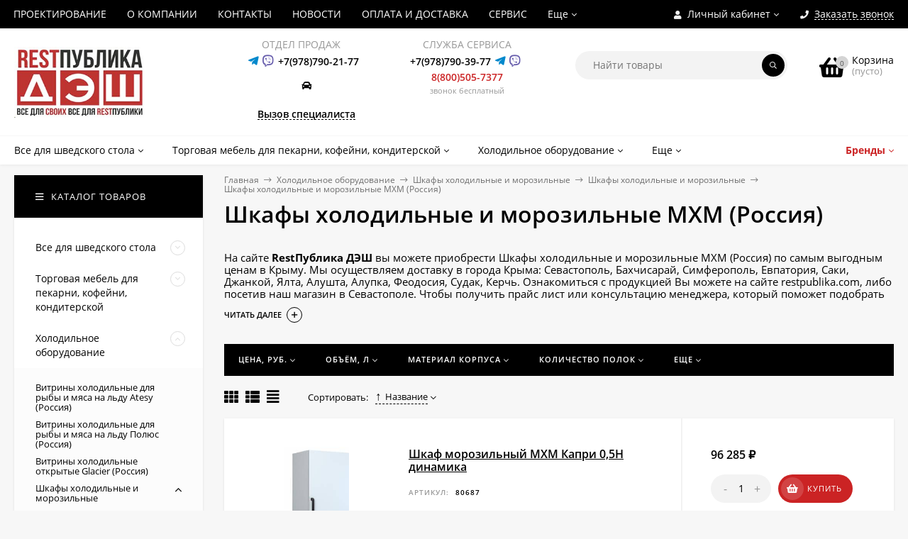

--- FILE ---
content_type: application/javascript
request_url: https://restpublika.com/wa-data/public/shop/themes/_mastershop/mastershop.shop.min.js?v2.5.1.1
body_size: 5528
content:
var filterForm={init:function(){var e=this;e.openParam(),e.rangeParam($(".js-filter-range")),e.dateParam(),e.showAllParams(),e.smartfilterRefreshHideParams(),e.clearSelectedFilter(),e.initFilterSubcategory()},openParam:function(){$(".js-filter-title").on("click",function(){var e=$(this),t=e.closest(".js-filter-param");t.hasClass("close")?t.removeClass("close"):t.addClass("close")})},rangeParam:function(e){e.each(function(){if(!$(this).find(".filter-slider").length){$(this).append('<div class="filter-slider"></div>');var e=$(this).find(".js-min"),t=$(this).find(".js-max"),i=parseFloat(e.attr("placeholder")),a=parseFloat(t.attr("placeholder")),r=1,s=$(this).find(".filter-slider");if(s.data("step"))r=parseFloat(s.data("step"));else{var o=a-i;if(Math.round(i)!=i||Math.round(a)!=a){r=o/10;for(var n=0;r<1;)r*=10,n+=1;r=Math.pow(10,-n),n=Math.round(1e5*Math.abs(Math.round(i)-i))/1e5,n&&n<r&&(r=n),n=Math.round(1e5*Math.abs(Math.round(a)-a))/1e5,n&&n<r&&(r=n)}}s.slider({range:!0,min:parseFloat(e.attr("placeholder")),max:parseFloat(t.attr("placeholder")),step:r,values:[parseFloat(e.val().length?e.val():e.attr("placeholder")),parseFloat(t.val().length?t.val():t.attr("placeholder"))],slide:function(i,a){var r=a.values[0]==$(this).slider("option","min")?"":a.values[0];e.val(r),r=a.values[1]==$(this).slider("option","max")?"":a.values[1],t.val(r)},stop:function(i,a){a.value==a.values[0]?e.change():t.change()}}),e.add(t).change(function(){var i=""===e.val()?s.slider("option","min"):parseFloat(e.val()),a=""===t.val()?s.slider("option","max"):parseFloat(t.val());a>=i&&s.slider("option","values",[i,a])})}})},dateParam:function(){$(".js-filter-date").each(function(){var e=$(this);e.find(".js-datepicker").each(function(){var t=$(this),i=t.data("code"),a=t.parent().find("input[type='hidden'][data-code='"+i+"']");t.datepicker({altField:a,altFormat:"yy-mm-dd",minDate:formatDate(e.data("min")),maxDate:formatDate(e.data("max")),changeMonth:!0,changeYear:!0}),t.on("change",function(){t.val()||a.val("")})})})},showAllParams:function(){$(".js-filter-params-all").click(function(e){e.preventDefault();var t=$(this),i=t.data("text-show"),a=t.data("text-hide"),r=t.closest(".js-filter-param"),s=r.find(".js-filter-variant");s.is(":hidden")?(s.removeClass("hide"),t.addClass("open"),t.text(a)):(s.addClass("hide"),t.removeClass("open"),t.text(i))})},smartfilterRefreshHideParams:function(){var e=$(".js-filters").data("smartfilters-hide-option");void 0!==$.smartfiltersTheme&&e&&setTimeout(function(){$(".js-filter-params-all").each(function(){var e=$(this),t=e.hasClass("open"),i=parseInt(e.data("max-show-params")),a=e.closest(".js-filter-param").find("label"),r=0;i&&(e.hide(),a.each(function(){var a=$(this);a.removeClass("js-filter-variant").removeClass("hide"),a.hasClass("sf-label-disabled")&&a.is(":hidden")||r++,r>i&&(e.show(),a.addClass("js-filter-variant"),t||a.addClass("hide"))}))})},500)},clearSelectedFilter:function(){$(this);$("body").on("click",".js-filter-selected-remove",function(){var e=$(this).data("code");$(".js-category-filter").length&&horizontalFilter.clearFilterItem($(".js-category-filter").find(".js-category-filter-el[data-code='"+e+"']"),!1),$(".js-mobile-filter").length&&mobileFilter.clearFilterItem(e),$(".js-sidebar-filter").length&&sidebarFilter.clearFilterItem(e),$(".js-filters").length&&productList.updateProductList($(".js-filters form").first(),!0)})},seoFilterDisabledParams:function(){var e=this;if("function"==typeof window.seofilterInit){var t=$(".filters form").filter(":visible").first(),i=$(".filters form");if(i.length>1&&t.length){t.find("input").each(function(){var e=$(this),t=e.data("code"),a=i.find('input[data-code="'+t+'"]');e.is(":disabled")?(a.prop("disabled",!0),a.closest("label").addClass("disabled"),a.closest(".js-checkbox-styler, .js-radio-styler").addClass("disabled")):(a.prop("disabled",!1),a.closest("label").removeClass("disabled"),a.closest(".js-checkbox-styler, .js-radio-styler").removeClass("disabled"))})}e.refreshStylerAllInputs(i)}},addFilterSubcategory:function(e){var t=this,i=$(".js-category-subcategories"),a=i.data("save-filters"),r=i.data("save-filters-aliases"),s=e,o=i.find(".js-category-link");if(a)if(r&&(r=r.split(","),r.length>0&&(s=[],e.forEach(function(e){r.indexOf(e.name.replace("[]",""))>=0&&s.push(e)}))),s.length){var n=t.buildUrl(s);o.length&&(n.length<2&&(n=""),o.each(function(){var e=$(this).attr("href");e=e.split("?")[0],$(this).attr("href",e+n)}))}else o.each(function(){var e=$(this).attr("href");e=e.split("?")[0],$(this).attr("href",e)})},initFilterSubcategory:function(){var e=this,t=$(".js-filters form").first();if(t.length){e.buildUrl(t.serializeArray());e.addFilterSubcategory(t.serializeArray())}},buildUrl:function(e){for(var t=[],i="",a=0;a<e.length;a++){var r=e[a].name;if(r.indexOf("[unit]")>-1){r=r.replace("[unit]","");var s=e[a].value,o=r+"[min]",n=r+"[max]";e[a].value="";for(var l=0;l<e.length;l++)e[l].name!=o&&e[l].name!=n||""==e[l].value||(e[a].value=s)}}for(var a=0;a<e.length;a++)""!==e[a].value&&t.push(e[a].name+"="+e[a].value);return t.length&&(i="?"+t.join("&")),i},refreshStylerAllInputs:function(e){void 0===e&&(e=$(".js-category-filter, .js-sidebar-filter, .js-mobile-filter"));var t=e.find(".js-checkbox-styler-input:checked, .js-radio-styler-input:checked");t.closest(".js-radio-styler, .js-checkbox-styler").addClass("checked"),t.closest("label").addClass("checked");var i=e.find(".js-checkbox-styler-input:not(:checked), .js-radio-styler-input:not(:checked)");i.closest(".js-radio-styler, .js-checkbox-styler").removeClass("checked"),i.closest("label").removeClass("checked")}},sidebarFilter={init:function(){this.filterSend()},filterSend:function(){$("body").on("change",".js-ajax-filter form.js-sidebar-filter input",function(){horizontalFilter.changeOption($(this)),mobileFilter.changeOption($(this)),productList.updateProductList($(this).closest("form"),!0)}),$(".js-ajax-filter form").submit(function(){return productList.updateProductList($(this),!0),!1})},changeOption:function(e){var t=e.data("code"),i=e.attr("type"),a=e.val(),r=$("form.js-sidebar-filter").find('input[data-code="'+t+'"]');if("text"==i){var s=r.closest(".js-filter-range");r.val(a),s.length&&(s.find(".filter-slider").remove(),filterForm.rangeParam(s))}else if("radio"==i||"checkbox"==i){if("radio"==i){var o=e.attr("name"),n=$("form.js-sidebar-filter").find('input[type="radio"][name="'+o+'"]');n.prop("checked",!1),n.closest(".js-checkbox-styler, .js-radio-styler").removeClass("checked"),n.closest("label").removeClass("checked")}e.is(":checked")?(r.prop("checked",!0),r.closest(".js-checkbox-styler, .js-radio-styler").addClass("checked"),r.closest("label").addClass("checked")):(r.prop("checked",!1),r.closest(".js-checkbox-styler, .js-radio-styler").removeClass("checked"),r.closest("label").removeClass("checked"))}},clearFilterItem:function(e){var t=$(".js-sidebar-filter").find(".js-filter-param[data-code='"+e+"']");t.find('input[type="checkbox"], input[type="radio"]').prop("checked",!1),t.find('input[type="checkbox"], input[type="radio"]').closest(".js-checkbox-styler, .js-radio-styler").removeClass("checked"),t.find('input[type="checkbox"], input[type="radio"]').closest("label").removeClass("checked"),t.find('input[type="text"]').val(""),$(".js-sidebar-filter .filter-slider").remove(),filterForm.rangeParam($(".js-sidebar-filter .js-filter-range"))}},horizontalFilter={init:function(){var e=this;e.filterSend(),e.clearFilter(),e.responsiveHorizontal(),e.resize(),e.open()},filterSend:function(){var e=this;$("body").on("change",".js-ajax-filter form.js-category-filter input",function(){e.selectHorizontalFilter($(this).closest(".js-category-filter-el")),sidebarFilter.changeOption($(this)),mobileFilter.changeOption($(this)),productList.updateProductList($(this).closest("form"),!0)}),$(".js-ajax-filter form").submit(function(){return productList.updateProductList($(this),!0),!1})},changeOption:function(e){var t=this,i=e.data("code"),a=e.attr("type"),r=e.val(),s=$("form.js-category-filter").find('input[data-code="'+i+'"]');if("text"==a){var o=s.closest(".js-filter-range");s.val(r),o.length&&(o.find(".filter-slider").remove(),filterForm.rangeParam(o))}else if("radio"==a||"checkbox"==a){if("radio"==a){var n=e.attr("name"),l=$("form.js-category-filter").find('input[type="radio"][name="'+n+'"]');l.prop("checked",!1),l.closest(".js-checkbox-styler, .js-radio-styler").removeClass("checked"),l.closest("label").removeClass("checked")}e.is(":checked")?(s.prop("checked",!0),s.closest("label").addClass("checked"),s.closest(".js-radio-styler, .js-checkbox-styler").addClass("checked")):(s.prop("checked",!1),s.closest("label").removeClass("checked"),s.closest(".js-radio-styler, .js-checkbox-styler").removeClass("checked"))}var d=s.closest(".js-category-filter-el");t.selectHorizontalFilter(d)},responsiveHorizontal:function(){var e=this;$(".js-resp-nav");responsiveMenu.responsived($(".js-category-filter-list"),".js-category-filter-el",".js-category-filter-subwrap"),responsiveMenu.positionSubmenu(".js-category-filter-el",".js-category-filter-list",".js-category-filter-subwrap"),e.countSelectedFilterElse($('.js-category-filter-el[data-type="else"]')),$(".js-category-filter .filter-slider").remove(),filterForm.rangeParam($(".js-category-filter .js-filter-range"))},resize:function(){var e=this;$(window).resize(function(){e.responsiveHorizontal()})},selectHorizontalFilter:function(e){var t=this,i=e.closest('.js-category-filter-el[data-type="else"]');i.length?t.countSelectedFilterElse(i):t.countSelectedFilterItem(e)},countSelectedFilterItem:function(e){var t=0,i=e.data("type");if("checkbox"==i){var a=e.find("input").serializeArray();t=a.length}else if("radio"==i)e.find("input:radio:checked")&&e.find("input:radio:checked").val()&&(t=1);else if("text"==i){var a=e.find("input:text");a.each(function(){$(this).val()&&t++})}return t?(e.addClass("selected"),e.find(".js-filters-count").text(t)):e.removeClass("selected"),parseInt(t)},countSelectedFilterElse:function(e){var t=this,i=0;e.find(".js-category-filter-el").each(function(){i+=t.countSelectedFilterItem($(this))}),i?(e.addClass("selected"),e.find(".js-filters-count").first().text(i)):e.removeClass("selected")},clearFilter:function(){var e=this;$("body").on("click",".js-filter-remove",function(t){t.stopPropagation();var i=$(this).closest(".js-category-filter-el");"else"==i.data("type")?e.clearFilterItemElse(i):e.clearFilterItem(i,!0)})},clearFilterItem:function(e,t){var i=this;e.find('input[type="checkbox"], input[type="radio"]').prop("checked",!1),e.find('input[type="checkbox"], input[type="radio"]').closest(".js-checkbox-styler, .js-radio-styler").removeClass("checked"),e.find('input[type="checkbox"], input[type="radio"]').closest("label").removeClass("checked"),e.find('input[type="text"]').val(""),e.removeClass("selected"),e.find('input[type="checkbox"], input[type="radio"], input[type="text"]').each(function(){mobileFilter.changeOption($(this)),sidebarFilter.changeOption($(this))}),$(".js-category-filter .filter-slider").remove(),filterForm.rangeParam($(".js-category-filter .js-filter-range")),t&&productList.updateProductList(e.closest("form"),!0);var a=e.closest('.js-category-filter-el[data-type="else"]');a.length&&i.countSelectedFilterElse(a)},clearFilterItemElse:function(e){var t=this;e.find(".js-category-filter-el").each(function(){t.clearFilterItem($(this),!1)}),e.removeClass("selected"),productList.updateProductList(e.closest("form"),!0)},open:function(){$(".js-category-filter-el");$("body").on("mouseover",".js-category-filter-el",function(){$(this).find(".js-category-filter-subwrap").first().stop(!0).delay(150).fadeIn(1,function(){$(this).closest(".js-category-filter-el").addClass("open")})}),$("body").on("mouseout",".js-category-filter-el",function(){$(this).find(".js-category-filter-subwrap").first().stop(!0).delay(100).fadeOut(1,function(){$(this).closest(".js-category-filter-el").removeClass("open")})})}},mobileFilter={init:function(){var e=this;e.filterSend(),e.open(),e.closeByButton(),e.closeByBg()},filterSend:function(){var e=this;$("body").on("change",".js-ajax-filter form.js-mobile-filter input",function(){horizontalFilter.changeOption($(this)),sidebarFilter.changeOption($(this)),productList.updateProductList($(this).closest("form"),!0)}),$(".js-ajax-filter form.js-mobile-filter").submit(function(){return productList.updateProductList($(this),!0),!1}),$("body").on("click",".js-ajax-filter form.js-mobile-filter .js-submit-form",function(){e.close($(this).closest(".js-mobile-filter-outer"))})},changeOption:function(e){var t=e.data("code"),i=e.attr("type"),a=e.val(),r=$("form.js-mobile-filter").find('input[data-code="'+t+'"]');if("text"==i){var s=r.closest(".js-filter-range");r.val(a),s.length&&(s.find(".filter-slider").remove(),filterForm.rangeParam(s))}else if("radio"==i||"checkbox"==i){if("radio"==i){var o=e.attr("name"),n=$("form.js-mobile-filter").find('input[type="radio"][name="'+o+'"]');n.prop("checked",!1),n.closest(".js-checkbox-styler, .js-radio-styler").removeClass("checked"),n.closest("label").removeClass("checked")}e.is(":checked")?(r.prop("checked",!0),r.closest(".js-checkbox-styler, .js-radio-styler").addClass("checked"),r.closest("label").addClass("checked")):(r.prop("checked",!1),r.closest(".js-checkbox-styler, .js-radio-styler").removeClass("checked"),r.closest("label").removeClass("checked"))}},clearFilterItem:function(e){var t=$(".js-mobile-filter").find(".js-filter-param[data-code='"+e+"']");t.find('input[type="checkbox"], input[type="radio"]').prop("checked",!1),t.find('input[type="checkbox"], input[type="radio"]').closest("label").removeClass("checked"),t.find('input[type="checkbox"], input[type="radio"]').closest(".js-checkbox-styler, .js-radio-styler").removeClass("checked"),t.find('input[type="text"]').val(""),$(".js-mobile-filter .filter-slider").remove(),filterForm.rangeParam($(".js-mobile-filter .js-filter-range"))},open:function(){var e=this,t=$(".js-btn-open-filter"),i=$(".js-mobile-filter-outer"),a=i.find(".js-mobile-filter-btns");i.length&&t.length&&t.on("click",function(){i.is(":visible")?e.close(menu):(i.css("left","100%"),i.addClass("show"),i.animate({left:"0"},300,function(){a.addClass("show"),a.css("bottom","-100%"),a.animate({bottom:"0"},300,function(){i.removeAttr("style"),a.removeAttr("style")})}),$("body").addClass("overflow-hidden").append("<div class='js-m-bg m-bg'></div>"))})},closeByButton:function(){var e=this;$(".js-mobile-filter-close").on("click",function(){e.close($(this).closest(".js-mobile-filter-outer"))})},closeByBg:function(){var e=this;$("body").on("click",".js-m-bg",function(){e.close($(".js-mobile-filter-outer"))})},close:function(e){if(e.length){var t=e.find(".js-mobile-filter-btns");t.removeAttr("style"),t.removeClass("show"),e.animate({left:"-100%"},300,function(){e.removeAttr("style"),e.removeClass("show"),$("body").removeClass("overflow-hidden"),$(".js-m-bg").remove()})}}},brands={brandsWrap:$(".js-home-brands"),init:function(){var e=this;if(!e.brandsWrap.length)return!1;e.brandsWrap.outerWidth()<900?e.brandsWrap.addClass("compact"):e.brandsWrap.removeClass("compact"),e.prepareBrandsCarousels(),e.carouselInteraction(),$(window).one("resize",brands.brandsCarousel)},prepareBrandsCarousels:function(){var e=this,t=e.brandsWrap.find(".js-home-brands-carousel"),i=t.outerWidth(!0),a=e.brandsWrap.find(".js-home-brand-el"),r=a.length;if(a.first().outerWidth(!0)*r>i+10){var s=e.brandsWrap.find(".js-home-brands-direction");s.append('<div data-index="prev" class="js-carousel-brands-on-initialized owl-prev disabled"><span class="carousel-prev"></span></div>'),s.append('<div data-index="next" class="js-carousel-brands-on-initialized owl-next"><span class="carousel-next"></span></div>')}var o=t.offset().left+t.outerWidth();a.slice(0,6).each(function(){$(this).offset().left<o&&$(this).find(".owl-lazy").Lazy({afterLoad:function(e){e.removeClass("owl-lazy")}})})},carouselInteraction:function(){var e=this;$(".js-carousel-brands-on-initialized").on("click",function(){e.brandsCarousel($(this).data("index"))}),is_touch_device()&&$(".js-home-brands-carousel").swipe({allowPageScroll:"auto",threshold:20,swipe:function(e,t,i,a,r,s){"left"==t?brands.brandsCarousel("next"):"right"==t&&brands.brandsCarousel("prev")}})},brandsCarousel:function(e){if(brands.brandsWrap.hasClass("carousel-init"))return!1;var t=brands.brandsWrap.find(".js-home-brands-carousel"),i=brands.brandsWrap.find(".js-home-brands-direction"),a=contentCols.getCount(brands.brandsWrap.closest(".js-content-cols")),r={0:{items:2},450:{items:3},700:{items:4},1200:{items:5},1400:{items:6}};2==a?r={0:{items:2},450:{items:3},700:{items:4},1400:{items:5}}:3==a&&(r={0:{items:2},450:{items:3},700:{items:4}}),t.owlCarousel({loop:!1,margin:10,nav:!0,dots:!1,navText:['<span class="carousel-prev"></span>','<span class="carousel-next"></span>'],navElement:"div",navContainer:i,responsive:r,lazyLoad:!0,onInitialize:function(e){brands.brandsWrap.find(".js-carousel-brands-on-initialized").remove()},onInitialized:function(e){brands.brandsWrap.addClass("carousel-init")}}),t.on("changed.owl.carousel",function(e){e.page.size<=4&&brands.brandsWrap.outerWidth()<900?brands.brandsWrap.addClass("compact"):brands.brandsWrap.removeClass("compact")}),e&&("prev"==e?t.trigger("prev.owl.carousel"):"next"==e&&t.trigger("next.owl.carousel"))}},reviews={reviewsWrap:$(".js-home-reviews"),init:function(){var e=this;if(!e.reviewsWrap.length)return!1;e.prepareReviewsCarousels(),e.carouselInteraction(),$(window).one("resize",reviews.reviewsCarousel)},prepareReviewsCarousels:function(){var e=this,t=e.reviewsWrap.find(".js-reviews-carousel"),i=t.outerWidth(),a=e.reviewsWrap.find(".js-home-reviews-item"),r=a.length;if(a.first().outerWidth(!0)*r>i+40){var s=e.reviewsWrap.find(".js-carousel-direction");s.append('<div data-index="prev" class="js-carousel-reviews-on-initialized owl-prev disabled"><span class="carousel-prev"></span></div>'),s.append('<div data-index="next" class="js-carousel-reviews-on-initialized owl-next"><span class="carousel-next"></span></div>')}var o=t.offset().left+t.outerWidth();a.slice(0,2).each(function(){$(this).offset().left<o&&$(this).find(".owl-lazy").Lazy({afterLoad:function(e){e.removeClass("owl-lazy")}})})},carouselInteraction:function(){var e=this;$(".js-carousel-reviews-on-initialized").on("click",function(){e.reviewsCarousel($(this).data("index"))}),is_touch_device()&&$(".js-reviews-carousel").swipe({allowPageScroll:"auto",threshold:20,swipe:function(e,t,i,a,r,s){"left"==t?reviews.reviewsCarousel("next"):"right"==t&&reviews.reviewsCarousel("prev")}})},reviewsCarousel:function(e){if(reviews.reviewsWrap.hasClass("carousel-init"))return!1;var t=reviews.reviewsWrap.find(".js-reviews-carousel"),i=reviews.reviewsWrap.find(".js-carousel-direction"),a=contentCols.getCount(reviews.reviewsWrap.closest(".js-content-cols")),r={0:{items:1},1e3:{items:2}};2==a?r={0:{items:1},1250:{items:2}}:3==a&&(r={0:{items:1}}),t.owlCarousel({loop:!1,margin:30,nav:!0,dots:!1,navText:['<span class="carousel-prev"></span>','<span class="carousel-next"></span>'],navElement:"div",navContainer:i,responsive:r,autoHeight:!0,lazyLoad:!0,onInitialize:function(e){reviews.reviewsWrap.find(".js-carousel-reviews-on-initialized").remove()},onInitialized:function(e){reviews.reviewsWrap.addClass("carousel-init")},onLoadedLazy:function(e){var t=$(e.currentTarget);t.length&&$.Retina&&t.find(".owl-item.active .owl-lazy").retina()}}),e&&("prev"==e?t.trigger("prev.owl.carousel"):"next"==e&&t.trigger("next.owl.carousel"))}},productList={init:function(){var e=this;e.switchProductsView(),e.ajaxSorting(),e.pagination(),e.paginationPageAjax(),e.setCountPerPageProducts(),window.addEventListener("popstate",function(e){location.reload()})},switchProductsView:function(){var e=this,t={expires:7,path:"/"},i=$(".js-switch-product-view");$("body").on("click",".js-switch-product-view",function(){var a=$(this),r=a.data("view");$.cookie("productPreviewView",r,t),i.removeClass("bs-color"),a.addClass("bs-color"),e.updateProductList(null,!1,window.location.href)})},ajaxSorting:function(){var e=this;$("body").on("click",".js-ajax-sorting a",function(t){t.preventDefault();var i=$(this),a=i.attr("href"),r=i.closest(".js-search-page").length>0;if(a){var s=$.urlParam(a,"sort"),o=$.urlParam(a,"order"),n=$.urlParam(a,"page");(r?$(".js-filters form, .js-search-form"):$(".js-filters form")).each(function(){var e=$(this),t=e.find(".js-filter-reset"),i=e.find('input[name="sort"]'),a=e.find('input[name="order"]');if(s&&o){if(i.length?i.val(s):e.append('<input type="hidden" name="sort" value="'+s+'">'),a.length?a.val(o):e.append('<input type="hidden" name="order" value="'+o+'">'),t.length){var r=t.data("category-url");t.attr("href",r+"?sort="+s+"&order="+o)}}else if(i.remove(),a.remove(),t.length){var r=t.data("category-url");t.attr("href",r)}});var l=$(".js-filters form").first();l.length&&n&&l.prepend('<input type="hidden" name="page" value="'+n+'">'),e.updateProductList(l,!0,a),l.find("input[type='hidden'][name='page']").remove()}})},pagination:function(){var e=this,t=$('.js-paging-nav[data-lazyload="1"]').length,i=$(".js-paging-load-else").length&&$(".js-paging-load-else").is(":visible");i&&t?e.pagingElse(!0):i?e.pagingElse(!1):t&&e.lazyloading()},paginationPageAjax:function(){var e=this;$("body").on("click",".js-pagination-ajax a",function(t){var i=$("#product-list");if(i.length){t.preventDefault();var a=$(this).attr("href"),r=i.offset().top-90;e.updateProductList(null,!0,a),$("html,body").animate({scrollTop:r},500)}})},lazyloading:function(){if($.fn.lazyLoad){var e=$('.js-paging-nav[data-lazyload="1"]');if(!e.length)return;var t=e.find("li.selected"),i=t.next(),a=$(window);a.lazyLoad("stop"),i.length&&a.lazyLoad({container:"#product-list .product-list",load:function(){a.lazyLoad("sleep");var e=$('.js-paging-nav[data-lazyload="1"]');if(t=e.find("li.selected"),i=t.next(),url=i.find("a").attr("href"),!url)return void a.lazyLoad("stop");var r=$("#product-list .product-list"),s=e.parent().find(".loading").parent();s.length||(s=$('<div class="paging-loading-icon"><i class="loading products-loading bs-color"></i></div>').insertBefore(e)),$(".js-paging-load-else").hide(),$(".js-pagination").hide(),s.show(),$.get(url+"&_="+(new Date).getTime()+Math.random(),function(t){var o=$("<div></div>").html(t);productsPreviewList.images(o.find(".js-preview-products")),r.append(o.find("#product-list .product-list").children());var n=o.find('.js-paging-nav[data-lazyload="1"]');e.replaceWith(n),e=n;var l=e.find("li.selected");i=l.next(),history.pushState&&void 0!==history.state&&window.history.pushState({},"",url),i.length?a.lazyLoad("wake"):a.lazyLoad("stop"),void 0!==$.autobadgeFrontend&&$.autobadgeFrontend.reinit(),e.find(".js-paging-load-else").hide(),e.find(".js-pagination").hide(),s.hide(),o.remove()})}})}},pagingElse:function(e){var t=this;$("body").on("click",".js-paging-load-else",function(){var i=$(this),a=i.closest(".js-paging-nav"),r=a.find(".js-pagination .selected"),s=r.next(),o=s.find("a").attr("href"),n=i.closest("#product-list").find(".js-preview-products");i.addClass("loading"),o&&($(window).lazyLoad&&$(window).lazyLoad("sleep"),$.get(o+"&_="+(new Date).getTime()+Math.random(),function(r){var s=$("<div></div>").html(r);n.append(s.find(".js-preview-products").html()),a.html(s.find(".js-paging-nav").html()),i.removeClass("loading"),productsPreviewList.images($("#product-list").find(".js-preview-products")),e&&t.lazyloading(),history.pushState&&void 0!==history.state&&window.history.pushState({},"",o),void 0!==$.autobadgeFrontend&&$.autobadgeFrontend.reinit()}))})},updateProductList:function(e,t,i){i||(i=window.location.search),e&&e.length&&(i=filterForm.buildUrl(e.serializeArray()),filterForm.addFilterSubcategory(e.serializeArray())),i=removeParam("_",i);var a=i.indexOf("?")<0,r=i,s=(new Date).getTime()+Math.random();r=a?r+"?_="+s:r+"&_="+s,$(window).lazyLoad&&$(window).lazyLoad("sleep"),$("#product-list").html('<div><i class="js-loading products-loading bs-color"></i></div>'),$.get(r,function(e){var a=$("<div></div>").html(e);$("#product-list").html(a.find("#product-list").html()),productsPreviewList.images($("#product-list").find(".js-preview-products")),history.pushState&&void 0!==history.state&&t&&("?"!=i&&""!=i||(i=window.location.pathname),window.history.pushState({},"",i)),$(window).lazyLoad&&$(window).lazyLoad("reload"),void 0!==$.autobadgeFrontend&&$.autobadgeFrontend.reinit(),filterForm.smartfilterRefreshHideParams()})},setCountPerPageProducts:function(){$("body").on("click",".js-select-per-page",function(){var e=$(this),t=e.data("count"),i={expires:7,path:"/"};$.cookie("products_per_page",t,i);var a=window.location.href.replace(/(page=)\w+/g,"page=1");window.location.href=a})}};$(function(){reviews.init(),brands.init(),productList.init(),globalThemeSettings.isFilters&&(filterForm.init(),mobileFilter.init(),globalThemeSettings.isMobile||(horizontalFilter.init(),sidebarFilter.init()))}),$(function(){void 0===window.seofilterOnFilterSuccessCallbacks&&(window.seofilterOnFilterSuccessCallbacks=[]),window.seofilterOnFilterSuccessCallbacks.push(function(){moreText.addLink(),filterForm.refreshStylerAllInputs()}),globalThemeSettings.isSeoFilterBlockedOPtions&&(window.seofilterOnFilterSuccessCallbacks.push(function(){filterForm.seoFilterDisabledParams()}),filterForm.seoFilterDisabledParams())});

--- FILE ---
content_type: application/javascript
request_url: https://restpublika.com/wa-apps/shop/plugins/customfeatures/js/getConfidentialityBlock.js
body_size: 519
content:
(function($){const body=$("body");body.on("event_wa-signup-form__loaded",function(){const check=$("<div class='confidentiality_wrap wa-field'><div class='wa-value'><label><input type='checkbox' class='confidentiality_flag' checked/><span>&nbsp;Настоящим подтверждаю, что я ознакомлен и согласен с </span><a href='#'>условиями политики конфиденциальности</a></label></div></div>");$('body form[action="/signup/"] .wa-submit').closest(".wa-field").before(check);});body.on("change",".confidentiality_flag",function(){const smbBtn=$('body form[action="/signup/"] .wa-submit input[type=submit]');const isFlagChecked=$(this).prop("checked");smbBtn.prop("disabled",!isFlagChecked);});body.on("click",".confidentiality_wrap a",function(e){e.preventDefault();const form=$(this).closest("form");getPolitica(function(html){const original_dialog=$("#dialog");const dialog=original_dialog.clone();dialog.attr("id","dialog_politica").find(".cart").html(html);dialog.find(".cart").prepend('<a href="#" class="dialog-close"><i class="material-icons mi-2x">&#xE5CD;</i></a>');original_dialog.after(dialog);original_dialog.hide(function(){dialog.show();});});body.on("click","#dialog_politica .dialog-close",function(e){e.preventDefault();$("#dialog_politica").hide(function(){$("#dialog").show();}).remove();});$(document).on("click.close_dialog","#dialog_politica",function(e){if($(e.target).hasClass("dialog-window")){$("#dialog").show();}});});var getPolitica=function(callback){$.get("/customfeatures/get_confidentiality_block/",function(response){callback(response.data.html);},"json");};})(jQuery);

--- FILE ---
content_type: text/plain
request_url: https://www.google-analytics.com/j/collect?v=1&_v=j102&a=243076755&t=pageview&_s=1&dl=https%3A%2F%2Frestpublika.com%2Fcategory%2Fkholodilnoe-oborudovanie%2Fshkafy-kholodilnye-i-morozilnye%2Fshkafy-kholodilnye-i-morozilnye-metall%2Fshkafy-kholodilnye-i-morozilnye-mkhm-rossiya-%2F&ul=en-us%40posix&dt=%D0%A8%D0%BA%D0%B0%D1%84%D1%8B%20%D1%85%D0%BE%D0%BB%D0%BE%D0%B4%D0%B8%D0%BB%D1%8C%D0%BD%D1%8B%D0%B5%20%D0%B8%20%D0%BC%D0%BE%D1%80%D0%BE%D0%B7%D0%B8%D0%BB%D1%8C%D0%BD%D1%8B%D0%B5%20%D0%9C%D0%A5%D0%9C%20(%D0%A0%D0%BE%D1%81%D1%81%D0%B8%D1%8F)%20%D0%BD%D0%B0%20%D1%81%D0%B0%D0%B9%D1%82%D0%B5%20Rest%D0%9F%D1%83%D0%B1%D0%BB%D0%B8%D0%BA%D0%B0%20%D0%94%D0%AD%D0%A8.%20%D0%97%D0%B2%D0%BE%D0%BD%D0%B8%D1%82%D0%B5%20%2B7%20(978)%20790%2021%2077%20-%20%D0%A1%D0%B5%D0%B2%D0%B0%D1%81%D1%82%D0%BE%D0%BF%D0%BE%D0%BB%D1%8C&sr=1280x720&vp=1280x720&_u=IEBAAEABAAAAACAAI~&jid=932342497&gjid=2888820&cid=111557626.1762448222&tid=UA-128603343-1&_gid=1098650401.1762448222&_r=1&_slc=1&z=1613399763
body_size: -450
content:
2,cG-TFBR18WH4S

--- FILE ---
content_type: application/javascript
request_url: https://restpublika.com/wa-data/public/site/themes/_mastershop/jquery.ui.min.js
body_size: 5810
content:
!function(e,t){function i(t,i){var a=t.nodeName.toLowerCase();if("area"===a){var n,o=t.parentNode,r=o.name;return!(!t.href||!r||"map"!==o.nodeName.toLowerCase())&&(!!(n=e("img[usemap=#"+r+"]")[0])&&s(n))}return(/input|select|textarea|button|object/.test(a)?!t.disabled:"a"==a?t.href||i:i)&&s(t)}function s(t){return!e(t).parents().andSelf().filter(function(){return"hidden"===e.curCSS(this,"visibility")||e.expr.filters.hidden(this)}).length}e.ui=e.ui||{},e.ui.version||(e.extend(e.ui,{version:"1.8.24",keyCode:{ALT:18,BACKSPACE:8,CAPS_LOCK:20,COMMA:188,COMMAND:91,COMMAND_LEFT:91,COMMAND_RIGHT:93,CONTROL:17,DELETE:46,DOWN:40,END:35,ENTER:13,ESCAPE:27,HOME:36,INSERT:45,LEFT:37,MENU:93,NUMPAD_ADD:107,NUMPAD_DECIMAL:110,NUMPAD_DIVIDE:111,NUMPAD_ENTER:108,NUMPAD_MULTIPLY:106,NUMPAD_SUBTRACT:109,PAGE_DOWN:34,PAGE_UP:33,PERIOD:190,RIGHT:39,SHIFT:16,SPACE:32,TAB:9,UP:38,WINDOWS:91}}),e.fn.extend({propAttr:e.fn.prop||e.fn.attr,_focus:e.fn.focus,focus:function(t,i){return"number"==typeof t?this.each(function(){var s=this;setTimeout(function(){e(s).focus(),i&&i.call(s)},t)}):this._focus.apply(this,arguments)},scrollParent:function(){var t;return t=e.browser.msie&&/(static|relative)/.test(this.css("position"))||/absolute/.test(this.css("position"))?this.parents().filter(function(){return/(relative|absolute|fixed)/.test(e.curCSS(this,"position",1))&&/(auto|scroll)/.test(e.curCSS(this,"overflow",1)+e.curCSS(this,"overflow-y",1)+e.curCSS(this,"overflow-x",1))}).eq(0):this.parents().filter(function(){return/(auto|scroll)/.test(e.curCSS(this,"overflow",1)+e.curCSS(this,"overflow-y",1)+e.curCSS(this,"overflow-x",1))}).eq(0),/fixed/.test(this.css("position"))||!t.length?e(document):t},zIndex:function(i){if(i!==t)return this.css("zIndex",i);if(this.length)for(var s,a,n=e(this[0]);n.length&&n[0]!==document;){if(("absolute"===(s=n.css("position"))||"relative"===s||"fixed"===s)&&(a=parseInt(n.css("zIndex"),10),!isNaN(a)&&0!==a))return a;n=n.parent()}return 0},disableSelection:function(){return this.bind((e.support.selectstart?"selectstart":"mousedown")+".ui-disableSelection",function(e){e.preventDefault()})},enableSelection:function(){return this.unbind(".ui-disableSelection")}}),e("<a>").outerWidth(1).jquery||e.each(["Width","Height"],function(i,s){function a(t,i,s,a){return e.each(n,function(){i-=parseFloat(e.curCSS(t,"padding"+this,!0))||0,s&&(i-=parseFloat(e.curCSS(t,"border"+this+"Width",!0))||0),a&&(i-=parseFloat(e.curCSS(t,"margin"+this,!0))||0)}),i}var n="Width"===s?["Left","Right"]:["Top","Bottom"],o=s.toLowerCase(),r={innerWidth:e.fn.innerWidth,innerHeight:e.fn.innerHeight,outerWidth:e.fn.outerWidth,outerHeight:e.fn.outerHeight};e.fn["inner"+s]=function(i){return i===t?r["inner"+s].call(this):this.each(function(){e(this).css(o,a(this,i)+"px")})},e.fn["outer"+s]=function(t,i){return"number"!=typeof t?r["outer"+s].call(this,t):this.each(function(){e(this).css(o,a(this,t,!0,i)+"px")})}}),e.extend(e.expr[":"],{data:e.expr.createPseudo?e.expr.createPseudo(function(t){return function(i){return!!e.data(i,t)}}):function(t,i,s){return!!e.data(t,s[3])},focusable:function(t){return i(t,!isNaN(e.attr(t,"tabindex")))},tabbable:function(t){var s=e.attr(t,"tabindex"),a=isNaN(s);return(a||s>=0)&&i(t,!a)}}),e(function(){var t=document.body,i=t.appendChild(i=document.createElement("div"));i.offsetHeight,e.extend(i.style,{minHeight:"100px",height:"auto",padding:0,borderWidth:0}),e.support.minHeight=100===i.offsetHeight,e.support.selectstart="onselectstart"in i,t.removeChild(i).style.display="none"}),e.curCSS||(e.curCSS=e.css),e.extend(e.ui,{plugin:{add:function(t,i,s){var a=e.ui[t].prototype;for(var n in s)a.plugins[n]=a.plugins[n]||[],a.plugins[n].push([i,s[n]])},call:function(e,t,i){var s=e.plugins[t];if(s&&e.element[0].parentNode)for(var a=0;a<s.length;a++)e.options[s[a][0]]&&s[a][1].apply(e.element,i)}},contains:function(e,t){return document.compareDocumentPosition?16&e.compareDocumentPosition(t):e!==t&&e.contains(t)},hasScroll:function(t,i){if("hidden"===e(t).css("overflow"))return!1;var s=i&&"left"===i?"scrollLeft":"scrollTop",a=!1;return t[s]>0||(t[s]=1,a=t[s]>0,t[s]=0,a)},isOverAxis:function(e,t,i){return e>t&&e<t+i},isOver:function(t,i,s,a,n,o){return e.ui.isOverAxis(t,s,n)&&e.ui.isOverAxis(i,a,o)}}))}(jQuery),function(e,t){if(e.cleanData){var i=e.cleanData;e.cleanData=function(t){for(var s,a=0;null!=(s=t[a]);a++)try{e(s).triggerHandler("remove")}catch(e){}i(t)}}else{var s=e.fn.remove;e.fn.remove=function(t,i){return this.each(function(){return i||(!t||e.filter(t,[this]).length)&&e("*",this).add([this]).each(function(){try{e(this).triggerHandler("remove")}catch(e){}}),s.call(e(this),t,i)})}}e.widget=function(t,i,s){var a,n=t.split(".")[0];t=t.split(".")[1],a=n+"-"+t,s||(s=i,i=e.Widget),e.expr[":"][a]=function(i){return!!e.data(i,t)},e[n]=e[n]||{},e[n][t]=function(e,t){arguments.length&&this._createWidget(e,t)};var o=new i;o.options=e.extend(!0,{},o.options),e[n][t].prototype=e.extend(!0,o,{namespace:n,widgetName:t,widgetEventPrefix:e[n][t].prototype.widgetEventPrefix||t,widgetBaseClass:a},s),e.widget.bridge(t,e[n][t])},e.widget.bridge=function(i,s){e.fn[i]=function(a){var n="string"==typeof a,o=Array.prototype.slice.call(arguments,1),r=this;return a=!n&&o.length?e.extend.apply(null,[!0,a].concat(o)):a,n&&"_"===a.charAt(0)?r:(n?this.each(function(){var s=e.data(this,i),n=s&&e.isFunction(s[a])?s[a].apply(s,o):s;if(n!==s&&n!==t)return r=n,!1}):this.each(function(){var t=e.data(this,i);t?t.option(a||{})._init():e.data(this,i,new s(a,this))}),r)}},e.Widget=function(e,t){arguments.length&&this._createWidget(e,t)},e.Widget.prototype={widgetName:"widget",widgetEventPrefix:"",options:{disabled:!1},_createWidget:function(t,i){e.data(i,this.widgetName,this),this.element=e(i),this.options=e.extend(!0,{},this.options,this._getCreateOptions(),t);var s=this;this.element.bind("remove."+this.widgetName,function(){s.destroy()}),this._create(),this._trigger("create"),this._init()},_getCreateOptions:function(){return e.metadata&&e.metadata.get(this.element[0])[this.widgetName]},_create:function(){},_init:function(){},destroy:function(){this.element.unbind("."+this.widgetName).removeData(this.widgetName),this.widget().unbind("."+this.widgetName).removeAttr("aria-disabled").removeClass(this.widgetBaseClass+"-disabled ui-state-disabled")},widget:function(){return this.element},option:function(i,s){var a=i;if(0===arguments.length)return e.extend({},this.options);if("string"==typeof i){if(s===t)return this.options[i];a={},a[i]=s}return this._setOptions(a),this},_setOptions:function(t){var i=this;return e.each(t,function(e,t){i._setOption(e,t)}),this},_setOption:function(e,t){return this.options[e]=t,"disabled"===e&&this.widget()[t?"addClass":"removeClass"](this.widgetBaseClass+"-disabled ui-state-disabled").attr("aria-disabled",t),this},enable:function(){return this._setOption("disabled",!1)},disable:function(){return this._setOption("disabled",!0)},_trigger:function(t,i,s){var a,n,o=this.options[t];if(s=s||{},i=e.Event(i),i.type=(t===this.widgetEventPrefix?t:this.widgetEventPrefix+t).toLowerCase(),i.target=this.element[0],n=i.originalEvent,n)for(a in n)a in i||(i[a]=n[a]);return this.element.trigger(i,s),!(e.isFunction(o)&&!1===o.call(this.element[0],i,s)||i.isDefaultPrevented())}}}(jQuery),function(e,t){var i=!1;e(document).mouseup(function(e){i=!1}),e.widget("ui.mouse",{options:{cancel:":input,option",distance:1,delay:0},_mouseInit:function(){var t=this;this.element.bind("mousedown."+this.widgetName,function(e){return t._mouseDown(e)}).bind("click."+this.widgetName,function(i){if(!0===e.data(i.target,t.widgetName+".preventClickEvent"))return e.removeData(i.target,t.widgetName+".preventClickEvent"),i.stopImmediatePropagation(),!1}),this.started=!1},_mouseDestroy:function(){this.element.unbind("."+this.widgetName),this._mouseMoveDelegate&&e(document).unbind("mousemove."+this.widgetName,this._mouseMoveDelegate).unbind("mouseup."+this.widgetName,this._mouseUpDelegate)},_mouseDown:function(t){if(!i){this._mouseStarted&&this._mouseUp(t),this._mouseDownEvent=t;var s=this,a=1==t.which,n=!("string"!=typeof this.options.cancel||!t.target.nodeName)&&e(t.target).closest(this.options.cancel).length;return!(a&&!n&&this._mouseCapture(t))||(this.mouseDelayMet=!this.options.delay,this.mouseDelayMet||(this._mouseDelayTimer=setTimeout(function(){s.mouseDelayMet=!0},this.options.delay)),this._mouseDistanceMet(t)&&this._mouseDelayMet(t)&&(this._mouseStarted=!1!==this._mouseStart(t),!this._mouseStarted)?(t.preventDefault(),!0):(!0===e.data(t.target,this.widgetName+".preventClickEvent")&&e.removeData(t.target,this.widgetName+".preventClickEvent"),this._mouseMoveDelegate=function(e){return s._mouseMove(e)},this._mouseUpDelegate=function(e){return s._mouseUp(e)},e(document).bind("mousemove."+this.widgetName,this._mouseMoveDelegate).bind("mouseup."+this.widgetName,this._mouseUpDelegate),t.preventDefault(),i=!0,!0))}},_mouseMove:function(t){return!e.browser.msie||document.documentMode>=9||t.button?this._mouseStarted?(this._mouseDrag(t),t.preventDefault()):(this._mouseDistanceMet(t)&&this._mouseDelayMet(t)&&(this._mouseStarted=!1!==this._mouseStart(this._mouseDownEvent,t),this._mouseStarted?this._mouseDrag(t):this._mouseUp(t)),!this._mouseStarted):this._mouseUp(t)},_mouseUp:function(t){return e(document).unbind("mousemove."+this.widgetName,this._mouseMoveDelegate).unbind("mouseup."+this.widgetName,this._mouseUpDelegate),this._mouseStarted&&(this._mouseStarted=!1,t.target==this._mouseDownEvent.target&&e.data(t.target,this.widgetName+".preventClickEvent",!0),this._mouseStop(t)),!1},_mouseDistanceMet:function(e){return Math.max(Math.abs(this._mouseDownEvent.pageX-e.pageX),Math.abs(this._mouseDownEvent.pageY-e.pageY))>=this.options.distance},_mouseDelayMet:function(e){return this.mouseDelayMet},_mouseStart:function(e){},_mouseDrag:function(e){},_mouseStop:function(e){},_mouseCapture:function(e){return!0}})}(jQuery),function(e){e.widget("ui.slider",e.ui.mouse,{widgetEventPrefix:"slide",options:{animate:!1,distance:0,max:100,min:0,orientation:"horizontal",range:!1,step:1,value:0,values:null},_create:function(){var t=this,i=this.options;if(this._mouseSliding=this._keySliding=!1,this._animateOff=!0,this._handleIndex=null,this._detectOrientation(),this._mouseInit(),this.element.addClass("ui-slider ui-slider-"+this.orientation+" ui-widget ui-widget-content ui-corner-all"),i.disabled&&this.element.addClass("ui-slider-disabled ui-disabled"),this.range=e([]),i.range&&(!0===i.range?(this.range=e("<div></div>"),i.values||(i.values=[this._valueMin(),this._valueMin()]),i.values.length&&2!==i.values.length&&(i.values=[i.values[0],i.values[0]])):this.range=e("<div></div>"),this.range.appendTo(this.element).addClass("ui-slider-range"),"min"!==i.range&&"max"!==i.range||this.range.addClass("ui-slider-range-"+i.range),this.range.addClass("ui-widget-header")),0===e(".ui-slider-handle",this.element).length&&e("<a href='#'></a>").appendTo(this.element).addClass("ui-slider-handle"),i.values&&i.values.length)for(;e(".ui-slider-handle",this.element).length<i.values.length;)e("<a href='#'></a>").appendTo(this.element).addClass("ui-slider-handle");this.handles=e(".ui-slider-handle",this.element).addClass("ui-state-default ui-corner-all"),this.handle=this.handles.eq(0),this.handles.add(this.range).filter("a").click(function(e){e.preventDefault()}).hover(function(){i.disabled||e(this).addClass("ui-state-hover")},function(){e(this).removeClass("ui-state-hover")}).focus(function(){i.disabled?e(this).blur():(e(".ui-slider .ui-state-focus").removeClass("ui-state-focus"),e(this).addClass("ui-state-focus"))}).blur(function(){e(this).removeClass("ui-state-focus")}),this.handles.each(function(t){e(this).data("index.ui-slider-handle",t)}),this.handles.keydown(function(i){var s,a,n,o=!0,r=e(this).data("index.ui-slider-handle");if(!t.options.disabled){switch(i.keyCode){case e.ui.keyCode.HOME:case e.ui.keyCode.END:case e.ui.keyCode.PAGE_UP:case e.ui.keyCode.PAGE_DOWN:case e.ui.keyCode.UP:case e.ui.keyCode.RIGHT:case e.ui.keyCode.DOWN:case e.ui.keyCode.LEFT:if(o=!1,!t._keySliding&&(t._keySliding=!0,e(this).addClass("ui-state-active"),!1===(s=t._start(i,r))))return}switch(n=t.options.step,s=a=t.options.values&&t.options.values.length?t.values(r):t.value(),i.keyCode){case e.ui.keyCode.HOME:a=t._valueMin();break;case e.ui.keyCode.END:a=t._valueMax();break;case e.ui.keyCode.PAGE_UP:a=t._trimAlignValue(s+(t._valueMax()-t._valueMin())/5);break;case e.ui.keyCode.PAGE_DOWN:a=t._trimAlignValue(s-(t._valueMax()-t._valueMin())/5);break;case e.ui.keyCode.UP:case e.ui.keyCode.RIGHT:if(s===t._valueMax())return;a=t._trimAlignValue(s+n);break;case e.ui.keyCode.DOWN:case e.ui.keyCode.LEFT:if(s===t._valueMin())return;a=t._trimAlignValue(s-n)}return t._slide(i,r,a),o}}).keyup(function(i){var s=e(this).data("index.ui-slider-handle");t._keySliding&&(t._keySliding=!1,t._stop(i,s),t._change(i,s),e(this).removeClass("ui-state-active"))}),this._refreshValue(),this._animateOff=!1},destroy:function(){return this.handles.remove(),this.range.remove(),this.element.removeClass("ui-slider ui-slider-horizontal ui-slider-vertical ui-slider-disabled ui-widget ui-widget-content ui-corner-all").removeData("slider").unbind(".slider"),this._mouseDestroy(),this},_mouseCapture:function(t){var i,s,a,n,o,r,l=this.options;return!l.disabled&&(this.elementSize={width:this.element.outerWidth(),height:this.element.outerHeight()},this.elementOffset=this.element.offset(),i={x:t.pageX,y:t.pageY},s=this._normValueFromMouse(i),a=this._valueMax()-this._valueMin()+1,o=this,this.handles.each(function(t){var i=Math.abs(s-o.values(t));a>i&&(a=i,n=e(this),r=t)}),!0===l.range&&this.values(1)===l.min&&(r+=1,n=e(this.handles[r])),!1!==this._start(t,r)&&(this._mouseSliding=!0,o._handleIndex=r,n.addClass("ui-state-active").focus(),l=n.offset(),this._clickOffset=e(t.target).parents().andSelf().is(".ui-slider-handle")?{left:t.pageX-l.left-n.width()/2,top:t.pageY-l.top-n.height()/2-(parseInt(n.css("borderTopWidth"),10)||0)-(parseInt(n.css("borderBottomWidth"),10)||0)+(parseInt(n.css("marginTop"),10)||0)}:{left:0,top:0},s=this._normValueFromMouse(i),this._slide(t,r,s),this._animateOff=!0))},_mouseStart:function(){return!0},_mouseDrag:function(e){var t=this._normValueFromMouse({x:e.pageX,y:e.pageY});return this._slide(e,this._handleIndex,t),!1},_mouseStop:function(e){return this.handles.removeClass("ui-state-active"),this._mouseSliding=!1,this._stop(e,this._handleIndex),this._change(e,this._handleIndex),this._clickOffset=this._handleIndex=null,this._animateOff=!1},_detectOrientation:function(){this.orientation="vertical"===this.options.orientation?"vertical":"horizontal"},_normValueFromMouse:function(e){var t;return"horizontal"===this.orientation?(t=this.elementSize.width,e=e.x-this.elementOffset.left-(this._clickOffset?this._clickOffset.left:0)):(t=this.elementSize.height,e=e.y-this.elementOffset.top-(this._clickOffset?this._clickOffset.top:0)),t=e/t,t>1&&(t=1),t<0&&(t=0),"vertical"===this.orientation&&(t=1-t),e=this._valueMax()-this._valueMin(),this._trimAlignValue(this._valueMin()+t*e)},_start:function(e,t){var i={handle:this.handles[t],value:this.value()};return this.options.values&&this.options.values.length&&(i.value=this.values(t),i.values=this.values()),this._trigger("start",e,i)},_slide:function(e,t,i){var s;this.options.values&&this.options.values.length?(s=this.values(t?0:1),2===this.options.values.length&&!0===this.options.range&&(0===t&&i>s||1===t&&i<s)&&(i=s),i!==this.values(t)&&(s=this.values(),s[t]=i,e=this._trigger("slide",e,{handle:this.handles[t],value:i,values:s}),this.values(t?0:1),!1!==e&&this.values(t,i,!0))):i!==this.value()&&!1!==(e=this._trigger("slide",e,{handle:this.handles[t],value:i}))&&this.value(i)},_stop:function(e,t){var i={handle:this.handles[t],value:this.value()};this.options.values&&this.options.values.length&&(i.value=this.values(t),i.values=this.values()),this._trigger("stop",e,i)},_change:function(e,t){if(!this._keySliding&&!this._mouseSliding){var i={handle:this.handles[t],value:this.value()};this.options.values&&this.options.values.length&&(i.value=this.values(t),i.values=this.values()),this._trigger("change",e,i)}},value:function(e){return arguments.length&&(this.options.value=this._trimAlignValue(e),this._refreshValue(),this._change(null,0)),this._value()},values:function(t,i){var s,a,n;if(arguments.length>1&&(this.options.values[t]=this._trimAlignValue(i),this._refreshValue(),this._change(null,t)),!arguments.length)return this._values();if(!e.isArray(arguments[0]))return this.options.values&&this.options.values.length?this._values(t):this.value();for(s=this.options.values,a=arguments[0],n=0;n<s.length;n+=1)s[n]=this._trimAlignValue(a[n]),this._change(null,n);this._refreshValue()},_setOption:function(t,i){var s,a=0;switch(e.isArray(this.options.values)&&(a=this.options.values.length),e.Widget.prototype._setOption.apply(this,arguments),t){case"disabled":i?(this.handles.filter(".ui-state-focus").blur(),this.handles.removeClass("ui-state-hover"),this.handles.attr("disabled","disabled"),this.element.addClass("ui-disabled")):(this.handles.removeAttr("disabled"),this.element.removeClass("ui-disabled"));break;case"orientation":this._detectOrientation(),this.element.removeClass("ui-slider-horizontal ui-slider-vertical").addClass("ui-slider-"+this.orientation),this._refreshValue();break;case"value":this._animateOff=!0,this._refreshValue(),this._change(null,0),this._animateOff=!1;break;case"values":for(this._animateOff=!0,this._refreshValue(),s=0;s<a;s+=1)this._change(null,s);this._animateOff=!1}},_value:function(){var e=this.options.value;return e=this._trimAlignValue(e)},_values:function(e){var t,i;if(arguments.length)return t=this.options.values[e],t=this._trimAlignValue(t);for(t=this.options.values.slice(),i=0;i<t.length;i+=1)t[i]=this._trimAlignValue(t[i]);return t},_trimAlignValue:function(e){if(e<this._valueMin())return this._valueMin();if(e>this._valueMax())return this._valueMax();var t=this.options.step>0?this.options.step:1,i=e%t;return e-=i,2*Math.abs(i)>=t&&(e+=i>0?t:-t),parseFloat(e.toFixed(5))},_valueMin:function(){return this.options.min},_valueMax:function(){return this.options.max},_refreshValue:function(){var t,i,s,a,n,o=this.options.range,r=this.options,l=this,c=!this._animateOff&&r.animate,d={};this.options.values&&this.options.values.length?this.handles.each(function(s){t=(l.values(s)-l._valueMin())/(l._valueMax()-l._valueMin())*100,d["horizontal"===l.orientation?"left":"bottom"]=t+"%",e(this).stop(1,1)[c?"animate":"css"](d,r.animate),!0===l.options.range&&("horizontal"===l.orientation?(0===s&&l.range.stop(1,1)[c?"animate":"css"]({left:t+"%"},r.animate),1===s&&l.range[c?"animate":"css"]({width:t-i+"%"},{queue:!1,duration:r.animate})):(0===s&&l.range.stop(1,1)[c?"animate":"css"]({bottom:t+"%"},r.animate),1===s&&l.range[c?"animate":"css"]({height:t-i+"%"},{queue:!1,duration:r.animate}))),i=t}):(s=this.value(),a=this._valueMin(),n=this._valueMax(),t=n!==a?(s-a)/(n-a)*100:0,d["horizontal"===l.orientation?"left":"bottom"]=t+"%",this.handle.stop(1,1)[c?"animate":"css"](d,r.animate),"min"===o&&"horizontal"===this.orientation&&this.range.stop(1,1)[c?"animate":"css"]({width:t+"%"},r.animate),"max"===o&&"horizontal"===this.orientation&&this.range[c?"animate":"css"]({width:100-t+"%"},{queue:!1,duration:r.animate}),"min"===o&&"vertical"===this.orientation&&this.range.stop(1,1)[c?"animate":"css"]({height:t+"%"},r.animate),"max"===o&&"vertical"===this.orientation&&this.range[c?"animate":"css"]({height:100-t+"%"},{queue:!1,duration:r.animate}))}}),e.extend(e.ui.slider,{version:"1.8.2"})}(jQuery),function(e){function t(e,t){if(!(e.originalEvent.touches.length>1)){e.preventDefault();var i=e.originalEvent.changedTouches[0],s=document.createEvent("MouseEvents");s.initMouseEvent(t,!0,!0,window,1,i.screenX,i.screenY,i.clientX,i.clientY,!1,!1,!1,!1,0,null),e.target.dispatchEvent(s)}}if(e.support.touch="ontouchend"in document,e.support.touch){var i,s=e.ui.mouse.prototype,a=s._mouseInit,n=s._mouseDestroy;s._touchStart=function(e){var s=this;!i&&s._mouseCapture(e.originalEvent.changedTouches[0])&&(i=!0,s._touchMoved=!1,t(e,"mouseover"),t(e,"mousemove"),t(e,"mousedown"))},s._touchMove=function(e){i&&(this._touchMoved=!0,t(e,"mousemove"))},s._touchEnd=function(e){i&&(t(e,"mouseup"),t(e,"mouseout"),this._touchMoved||t(e,"click"),i=!1)},s._mouseInit=function(){var t=this;t.element.bind({touchstart:e.proxy(t,"_touchStart"),touchmove:e.proxy(t,"_touchMove"),touchend:e.proxy(t,"_touchEnd")}),a.call(t)},s._mouseDestroy=function(){var t=this;t.element.unbind({touchstart:e.proxy(t,"_touchStart"),touchmove:e.proxy(t,"_touchMove"),touchend:e.proxy(t,"_touchEnd")}),n.call(t)}}}(jQuery);